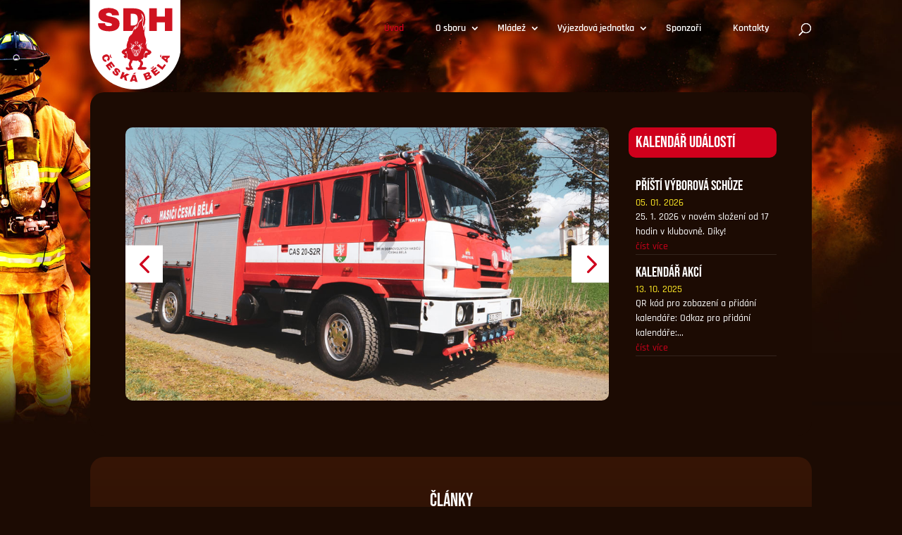

--- FILE ---
content_type: text/css
request_url: https://sdh.ceskabela.com/wp-content/themes/Divi-child/style.css?ver=4.14.7
body_size: 959
content:
/*
Theme Name: Divi Child
Theme URI: http://www.wplama.cz/divi-child-sablona/
Description: Divi child šablona od WPlama. Obsahuje vylepšení překladu a další rozšíření výchozích funkcí.
Author: <a href="http://www.wplama.cz/">WPlama.cz</a>
Author URI: http://www.wplama.cz/divi-child-sablona/
Template: Divi
Version: 1.18
License: GNU General Public License v2 or later
License URI: http://www.gnu.org/licenses/gpl-2.0.html 
*/


/*------------------------------------*\
    MAIN
\*------------------------------------*/
#logo{
	transform: translateY(30px) scale(3);
	margin-left:38px;
	position:relative;
	top:-5px;
}


#top-menu li {/*Mezery mezi polozkami hlavniho menu*/
    /*padding-right: 10px;
    padding-left: 10px;*/
}
#top-menu  ul.sub-menu {
	border-top:none!important;
	margin-top:-5px;
	padding:5px 0;
	background:#fff!important;
	border-radius:10px!important;
}
#top-menu ul.sub-menu > li > a:hover {
	opacity:1!important;
}
#top-menu > li > a {
	padding: 0 20px 10px 0; /* Spodni odsazeni kvuli spravne funkci podmenu, aby neblikalo*/ 
}
#top-menu > li > ul.sub-menu:before {
	content:"";
	position:absolute;
	background:transparent!important;
	width: 0; 
  	height: 0; 
  	top:-10px;
  	left:20px;
  	border-left: 10px solid transparent;
  	border-right: 10px solid transparent;
	border-bottom: 10px solid #fff;
}
.et_mobile_nav_menu {margin-bottom:10px!important;}


.et_mobile_menu .first-level > a {
/*background-color: transparent;*/
position: relative;
}
.et_mobile_menu .first-level > a:after {
font-family: 'ETmodules';
content: '\4c';
font-weight: normal;
position: absolute;
font-size: 16px;
top: 13px;
right: 10px;
}
.et_mobile_menu .first-level > .icon-switch:after{
content: '\4d';
}
.second-level {
display: none;
}
.reveal-items {
display: block;
}
.et_mobile_menu {
margin-top: 20px;
/*width: 230%;
margin-left: -65%;*/
}

/*rotate the Divi Menu icon on click*/
.mobile_nav.opened .mobile_menu_bar:before {
    content: '\4d';
}
.mobile_menu_bar:before {
	transition: all .4s ease;
	transform: rotate(0deg);
	display: block;
}

.wp-pagenavi .pages,
.wp-pagenavi .current,
.wp-pagenavi .page,
.wp-pagenavi .previouspostslink,
.wp-pagenavi .nextpostslink{
	padding:10px 15px 10px 15px;
	border:none;
	font-weight:bold;
	background:white;
	color:#1C0B03;
	border-radius:3px;
	display:inline-block;
}


.wp-pagenavi .pages {

}
.wp-pagenavi .current{
		color:#1C0B03!important;
}
.wp-pagenavi .page {
	background:#CF001C;
	color:#fff;
}
.wp-pagenavi .previouspostslink{
	background:#CF001C;
	color:#fff;
}
.wp-pagenavi .nextpostslink{
	background:#CF001C;
	color:#fff;
}
.wp-pagenavi a.page:hover,
.wp-pagenavi a.previouspostslink:hover,
.wp-pagenavi a.nextpostslink:hover{
	color:#1C0B03!important;
	background:#AD0017!important;
}
.blog-v-headeru .et_pb_post{
	margin-bottom:15px!important;
	border-bottom:1px solid rgba(255,255,255,.1);
}
#mobile_menu{
	background: #1C0B03!important;
}
table tr td{padding:10px;}
/*rotate the Divi Menu icon on click*/

/*------------------------------------*\
    STRUCTURE
\*------------------------------------*/



/*------------------------------------*\
    PAGES
\*------------------------------------*/



/*------------------------------------*\
    IMAGES
\*------------------------------------*/



/*------------------------------------*\
	TYPOGRAPHY
\*------------------------------------*/



--- FILE ---
content_type: image/svg+xml
request_url: https://sdh.ceskabela.com/wp-content/uploads/2022/03/sdhceskabela_vertikalni.svg
body_size: 12800
content:
<svg id="Vrstva_1" data-name="Vrstva 1" xmlns="http://www.w3.org/2000/svg" viewBox="0 0 595.28 600.89"><defs><style>.cls-1{fill:#fff;}.cls-2{fill:#cf1320;}</style></defs><path class="cls-1" d="M595.28,297.64C595.28,462,462,595.28,297.64,595.28S0,462,0,297.64V0H595.28Z"/><path class="cls-2" d="M171.8,65.13q18.54,11.67,19,34.58v2.62H145.62v-.88a14.15,14.15,0,0,0-4.8-10.9q-4.8-4.36-14.62-4.37-9.6,0-14.73,2.84t-5.13,7q0,5.9,7,8.73t22.47,5.89a242.06,242.06,0,0,1,29.78,7.74,50.84,50.84,0,0,1,20.4,13.2q8.73,9.16,9,24.88,0,26.61-18,39.49T128.82,208.8q-35.13,0-54.66-11.78T54.64,155.34h45.6q0,11.35,5.89,15.17t18.32,3.82a49.56,49.56,0,0,0,15.17-2q6-2,6-8.07,0-5.44-6.66-8.18t-21.71-5.78a248.39,248.39,0,0,1-30.32-8.19,51,51,0,0,1-21-14.07Q57,118.26,57,101.45,57,76.8,76.13,65.13t48.32-11.68Q153.25,53.45,171.8,65.13Z"/><path class="cls-2" d="M489.9,206.18V149.24h-53v56.94H388.66V56.07h48.22v54.77h53V56.07h48.22V206.18Z"/><path class="cls-2" d="M130,396q-2.76,7.4-11.74,10.68l-4.88-13.33a9.15,9.15,0,0,0,5.27-4.18,7.71,7.71,0,0,0,.15-6.47q-1.56-4.23-4.93-5.25c-2.26-.68-5-.44-8.12.72l-4,1.48q-4.68,1.71-6.63,4.68t-.46,7.08q1.48,4,4.33,5.36a8.49,8.49,0,0,0,6.64-.06l4.71,12.88q-8.89,3.26-15.64-.47T84.3,395.38q-4.06-11.13-.48-18.92T98.53,364.6q11.11-4.08,18.89-.44t11.85,14.75Q132.81,388.57,130,396Zm0-22.84L136,361l3,8.09-3.15,6.45,6.57,2.89,3,8.21L133,381.21Z"/><path class="cls-2" d="M141.44,408.69l23.83,32.14-8.91,6.61-15-20.2-5.13,3.8,12.81,17.29-8.53,6.33-12.82-17.29-5.67,4.2,15.26,20.59-8.92,6.61-24.11-32.53Z"/><path class="cls-2" d="M198.18,471.41a12.08,12.08,0,0,1-1.89,12l-.49.64-11-8.51.16-.22a4.33,4.33,0,0,0,.89-3.56,6.53,6.53,0,0,0-2.74-3.82,9.5,9.5,0,0,0-4.13-2.08,2.52,2.52,0,0,0-2.57.73,2.89,2.89,0,0,0,.06,3.45,42.3,42.3,0,0,0,4.37,5.67,75,75,0,0,1,5.81,7.5,15.67,15.67,0,0,1,2.49,7.07,10.92,10.92,0,0,1-2.51,7.75q-5,6.49-11.83,6.24t-14.17-5.93q-8.56-6.62-11.11-13.17t3.09-13.85l11.13,8.6c-1.43,1.84-1.9,3.45-1.42,4.81s1.72,2.82,3.75,4.38a15.07,15.07,0,0,0,4.07,2.38,2.41,2.41,0,0,0,3-.84c.69-.88.66-2-.08-3.25a40.6,40.6,0,0,0-4.21-5.5A76.44,76.44,0,0,1,163,474.2a15.73,15.73,0,0,1-2.46-7.38,11.69,11.69,0,0,1,2.84-8.18q4.64-6,11.5-5.26t14,6.26Q195.85,465.06,198.18,471.41Z"/><path class="cls-2" d="M242.89,489.38l17.24,6.52-22.28,11.92,6.21,31.48-16.42-6.22-3-19.25-9.88,3.3-3.67,9.69-13.9-5.26,16.38-43.28,13.9,5.27-7,18.49Z"/><path class="cls-2" d="M295,538l-16.18-.9-2.31,6.4-15.18-.85,19.44-45.26,17.25,1,14.28,47.14-15.71-.88Zm-2.51-10.51-3.92-16.73h-.26L282.49,527Zm-9.34-34.27,6.68-8.59,13,.72.12.28-11.23,8.06Z"/><path class="cls-2" d="M383.67,480.24a11.54,11.54,0,0,1,5.83,2,10.46,10.46,0,0,1,3.78,4.78q3.21,7.92-3.12,12.88l.1.25q8.92-1.44,12.51,7.41a11.71,11.71,0,0,1,.75,6.63,12,12,0,0,1-2.89,5.85,14.89,14.89,0,0,1-5.71,4L366,535.77l-17.37-42.89,28.55-11.57A14.4,14.4,0,0,1,383.67,480.24ZM369.17,504l9.47-3.83a3.26,3.26,0,0,0,1.89-1.89,3.7,3.7,0,0,0-.07-2.77l-.26-.62a3.45,3.45,0,0,0-1.88-2,3.26,3.26,0,0,0-2.63-.06l-9.48,3.84Zm6.56,16.21L386.2,516a3.21,3.21,0,0,0,1.89-1.89,3.62,3.62,0,0,0-.07-2.76l-.25-.63a3.68,3.68,0,0,0-1.88-2,3.23,3.23,0,0,0-2.67-.05l-10.47,4.25Z"/><path class="cls-2" d="M409,457.56l-13.38-1.82,6.74-5.35,7.12.95.67-7.15,6.85-5.43-1.26,13.45Zm-10.88,13.11,31.33-24.89,6.9,8.69-19.69,15.65,4,5,16.86-13.38,6.6,8.32-16.85,13.38,4.39,5.53L451.7,473l6.9,8.69-31.7,25.19Z"/><path class="cls-2" d="M436.71,437.62l8.8-12L473.27,446l14.05-19.13,9.54,7L474,465Z"/><path class="cls-2" d="M464.71,383.77l-6.23-8.92L463,362.68l.3,0,4.38,13.11ZM511,385.7l-5.65,15.19,5.44,4.1-5.3,14.25L468,387.29l6-16.21,49.26.31-5.48,14.75ZM500.2,385l-17.13-1.21L483,384l13.73,10.35Z"/><path class="cls-2" d="M400.72,343.52c-1-1.9-1.72-3.89-2.53-5.73l-1,1.42-4.68-3.66c-.57.21-1.31.75-1.64.57-3.22-1.8-5.76-4.15-5.66-8.37a6.81,6.81,0,0,0-.79,1.76c-.53,1.71-1.7,2.14-3.17,1.31-1.68-1-3.24-2.14-4.64-3.08.46-2.35.88-4.44,1.33-6.72l-5.82,4.33-.84-.44c1.56-5.68-.21-10.87-1.72-16.13a10.08,10.08,0,0,1-.19-4.57c.69-3.41,1.73-6.75,2.54-10.14.65-2.67,1.17-5.37,1.71-7.86-1.51,2.56-2.67,5.35-4.55,7.52a21.61,21.61,0,0,0-4.8,8.33,17.62,17.62,0,0,1-.79,1.92,26.93,26.93,0,0,1,.38-7.21c1.07-6.75,2.46-13.47,3.24-20.25,1.17-10.16-2.09-19.61-5.32-29-4.57-13.36-7.1-26.92-4.44-41.1,1.26-6.71,2.32-13.47,3-20.26a25.5,25.5,0,0,0-2.09-13.51c1.26,10.58-3,27.09-8,29.93A40.82,40.82,0,0,0,346.87,178c-5.13-11.16-4.77-22.27-1.54-33.76a128.44,128.44,0,0,0,3.61-17.82,28.41,28.41,0,0,0-3.65-18c2.9,15.62-3.56,27-16.05,36.49.13-1.28.2-2,.3-2.9a38.15,38.15,0,0,1-3.46,4.47c-4.32,4.15-6.55,9.31-7.76,15-.8,3.76-1.24,7.65-2.51,11.24-2.75,7.71-8.11,13.61-14.37,18.68-3.41,2.76-6.75,5.5-8.83,9.48,0,.08-.3.05-.62.09-1-5.95,2-11,3.72-16.35-1.24,1.27-2.2,2.67-3.27,4a40.94,40.94,0,0,0-7.88,16.78,77.52,77.52,0,0,1-4.79,14c-2.2,4.78-5.17,9.21-7.83,13.78a21,21,0,0,1-1.66,2.07c.49-3.29.89-5.92,1.28-8.54l-.59-.19c-1.91,6.88-6.44,11.91-11.42,16.64a11,11,0,0,0-2,2.66,46.81,46.81,0,0,0-5.44,18.54c-.44,4.49-1.63,8.9-2.49,13.35l-.87-.12-1.15-5.9c.08,6.11-1.53,11.79-3.5,17.35-2.23,6.3-3.56,12.67-2.68,19.38.25,1.95.4,3.91.59,5.87a7.57,7.57,0,0,1-3.38,7.36c-.37-.51-.71-.95-1.08-1.45-1,8.07-8,7.84-13.4,10.08l-.42-2.55-10.77,12c-.37-1-.6-1.7-.91-2.59a35.61,35.61,0,0,1-1.66,4c-2.13,3.69-2.93,7.62-.3,11.11,2.29,3.05,5,6.26,8.33,7.9,3,1.49,6.13,2.29,8,5.38a3,3,0,0,0,1,.81c3.38,2.27,3.39,2.69,0,4.76a8.07,8.07,0,0,1-1.2.49l-.61-2-1.8,2.92-1.85-.75c.14,2.19.26,4.05.39,5.91.37,5.15,4.94,9.76,9.74,9.83,5.21.08,11.7-4.69,11.72-9.38A126.93,126.93,0,0,0,242.45,361c-.35-2.69-1.54-5.28-2.19-7.42-4.22,1-4.34-2.37-5.79-3.83l-.5,1.09L229.42,348c.75-1,1.3-2.35,2.29-2.84,2.95-1.48,6.07-2.61,9.24-3.92a7.66,7.66,0,0,1,.26,1.78c-.24,2.09-.93,4.19-.76,6.24a23.52,23.52,0,0,0,1.84,6.23c.55,1.4,1.73,2.59,2.16,4a40,40,0,0,1,1.13,19.78c-.58,2.84-1.36,5.2,1.54,7,.14.09.3.28.29.41-.27,3.6,2.67,4.36,5,5.69,2.82,1.6,5.67,3.15,8.42,4.87,1.61,1,2.32,4.29,1.6,5.8a13.89,13.89,0,0,0-.93,2.84c-.52,2.2-.23,5.22-1.59,6.47-5.57,5.14-4.32,12.26-5.79,18.47-.62,2.66,1.44,6,2.35,9s1.92,5.8,2.71,8.75c.16.59-.46,2-.84,2a38.49,38.49,0,0,1-6,.19c-1.67-.06-3.33-.34-5.18-.54.06-.58.14-1.28.24-2.22l-5.52,1.38c1-1.89,1.71-3.31,2.51-4.84-2.92.61-3.54,4.71-7.09,3.82-2.69,4.17-2.7,5-.26,9.22.77,1.33,1.32,2.79,2.16,4.07.69,1,1.47,2.35,2.51,2.76,6.81,2.69,13.57,4.93,21,1.55,3-1.39,6.75-1.38,10.16-1.95,2.75-.46,5.64-.48,8.26-1.34,2.84-.93,3.25-4.3,1-6.35-4.27-3.87-7.58-8.13-6.83-14.37a4,4,0,0,0-.26-1.14c-.52.43-.91.77-1.15,1-6.45-6.22-3.36-13.51-2.24-20.38.35-2.1,2.87-3.87,4.44-5.76,1.15-1.37,2.37-2.69,3.55-4l-.45-.45-3.09,1.3-.68-.63c2.25-3.13,4.06-6.81,6.95-9.15,1.38-1.12,4.82.29,7.32.58.5.06,1,.29,1.49.38,7.06,1.12,14.08,3.1,21.16-.17,2.09-1,6.73,1.58,6.78,3.81.07,2.57,1.77,3.14,3.31,4.12s3,1.72,4.39,2.65a10.65,10.65,0,0,1,4.92,8.82c0,.19-.2.4-.37.72l-2.05-1.43c1.39,4.28.24,7.73-1.76,11.09-.81,1.35-1.78,3-1.67,4.43.3,4-2.12,6.11-4.71,8.26a31.47,31.47,0,0,0-4.09,3.39,34.85,34.85,0,0,0-3.1,5c-3.05,5.15-2.06,7.5,3.76,9a5.79,5.79,0,0,0,1,.23c7.64.68,15.25,1.95,23,.86a30.42,30.42,0,0,1,9.17-.27c7.59,1.33,13.48-1.79,18.47-5.73.6-3.24,1.08-5.86,1.46-7.92L364.7,448c.25-.77.45-1.36.56-1.7H339.21c.94-3.41,1.84-7,3-10.57a7.61,7.61,0,0,1,1.95-3c2.2-2.18,4.17-4.22,3.68-7.81-.6-4.38-.64-8.83-1.05-13.24a8.29,8.29,0,0,0-1.24-2.5l-1.11,1.55c-3.15-4.06-6.27-8-9.33-12.06-.89-1.18-.52-2.07.94-2.46,2-.52,4-.95,5.94-1.61a15.54,15.54,0,0,0,7.37-4.89l-3.2.35a25.21,25.21,0,0,1,3.83-4,6.79,6.79,0,0,0,2.34-6.08,45.44,45.44,0,0,1,.45-11.47c.85-5.08,1.95-10.06,5.68-14.25,1.69-1.91,1.85-5.22,2.59-7.92.95-3.47,3.52-8.07,7.75-6.66,4.07,1.37,8.07,3.14,10.95,6.62a1.85,1.85,0,0,1,.5.87,2.27,2.27,0,0,1-.2,1.41c-1.24,1.7-7,1.54-7.79.29l-6.82,4.83c-.09-1.84-.15-3.33-.2-4.39-1,1.6-1.77,3.91-3.34,4.95a11.88,11.88,0,0,0-4.94,7.18c-1,3.53-1.86,7.11-2.67,10.69-1.08,4.75-.75,8.75,4.24,11.61,4,2.26,11.47,1.45,13.94-2.39a3.49,3.49,0,0,0,.24-1.29c-1.82-.1-.74-1.2-.38-1.58.91-1,2-1.73,3-2.64s2.15-2.1,3.22-3.16c-3.54,1-5,.72-7.19-1.38,2.66-1.47,5.33-3.05,8.1-4.43a37.76,37.76,0,0,1,5.36-2.06c2.17-.69,4.44-1.1,6.56-1.91.65-.25.95-1.4,1.41-2.13l-.53-.49c1.7-1,3.47-1.85,5.07-3A10.66,10.66,0,0,0,400.72,343.52Zm-81.45-63.24a39.45,39.45,0,0,1-2.77,3c-2.24,2-4.09,4.14-4.3,7.3a2.16,2.16,0,0,1-.51,1.42,32,32,0,0,1-2.95,2,9.4,9.4,0,0,1-1-2.93C307.87,286.4,313.68,280.6,319.27,280.28ZM314.71,274a24.37,24.37,0,0,0-1.69,2.08c-1.11,1.74-2.17,3.52-3.23,5.29-.31.51-.43,1.2-.85,1.54a8,8,0,0,1-1.95.84,6.57,6.57,0,0,1-.61-1.83C306.34,278.34,310.5,274.21,314.71,274Zm-8.57,19.19c.5,1.8.86,3.65,1.51,5.39,1.41,3.76,2.43,3.89,6,2.28s7.23-2.58,10.86-3.85,7.62-2.21,11-4.05,6.08-4.54,9.11-6.88a10.75,10.75,0,0,1-.59,1.18,8.56,8.56,0,0,1-.89,1.25,20.77,20.77,0,0,0-4.91,11.64,24.28,24.28,0,0,1-5,12.27,59.85,59.85,0,0,1-7.77,2c-4.41.56-7.75-1.56-10.25-5.07-.94-1.32-1.67-2.8-2.63-4.1a3.41,3.41,0,0,0-1.89-1.47c-3.38-.31-4.37-2.65-4.81-5.42A14.54,14.54,0,0,1,306.14,293.23Zm27.19,19.26,5.11-4.08c.59,6.32-5.53,12.3-11,11.31-2.4-.43-3.37-1.31-4.08-3.87C326.7,314.77,331.08,316.5,333.33,312.49Zm-30.52-30.55a2.14,2.14,0,0,1-.89,1.62,1.87,1.87,0,0,1-1.7-.64c-1.75-3-3.35-6-4.93-8.95C298.56,274,303,278.48,302.81,281.94Zm-1.43,10.26c-.08.59-.48,1.43-.93,1.59a2.05,2.05,0,0,1-1.81-.52,5.91,5.91,0,0,1-1.64-2.8c-.4-3.33-2.34-5.56-4.74-7.6a22.81,22.81,0,0,1-2.22-2.64C296,280.31,302.07,287.17,301.38,292.2ZM264.94,286C270,293,277.75,295,285.35,297.34c4,1.24,7.83,2.86,11.66,4.48,1.65.7,2.79.22,3.43-1.12,1-2.13,1.73-4.4,2.45-6.29,1.43,4.08-.34,7.83-4.71,9.45a4.29,4.29,0,0,0-1.68,1.44c-.86,1.17-1.55,2.46-2.39,3.64a12.86,12.86,0,0,1-15.36,5c-3.74-1.31-5.41-4.57-6.65-8a31.21,31.21,0,0,1-1.38-6.23,20.07,20.07,0,0,0-4.62-10.92c-.73-.81-1.3-1.76-2.31-3.15C264.64,285.91,264.86,285.91,264.94,286Zm21,29.92c-1.12,3.29-3.83,4.51-7.71,3.65s-7.42-6.62-7-10.37c1.91,1.62,3.87,4,6.39,5.21S283.1,315.49,285.9,315.94Zm13.21,58.69c-6.05-.87-13.13-6.83-12.32-10.85.74.67,1.29,1.25,1.93,1.72,2.66,2,5.13,4.37,8.08,5.71,6.7,3,12.45.25,17.73-3.92,1.65-1.31,3.23-2.7,5.08-4.25C319,369.55,307.5,375.83,299.11,374.63Zm39.22-57c-2.64,7.36-4.92,14-7.43,20.62-3.15,8.25-6.73,16.34-12.42,23.19a37.39,37.39,0,0,1-8.31,7.47c-5.42,3.48-11,3.06-16.31-.73-4.9-3.53-8.24-8.39-11.33-13.45-6.24-10.24-10.16-21.43-13.34-32.92a7.55,7.55,0,0,1,0-1.86c-4.46.24-7.84,2.61-10.87,5.74l-.68-.86c1.08-1.14,2.07-2.37,3.24-3.4,3.84-3.4,8-4.62,13-2.26s9.61,1.75,14.19-1.06c-3.08,4.54-7.74,5.33-12.78,5.27-.11.24-.22.49-.32.74,2.65,1.72,5.1,4.15,8,5,12.29,3.73,24.79,5.07,37.36,1.17a25.91,25.91,0,0,0,11.32-7c-3.78-.9-8.28.47-10-4.9a6.58,6.58,0,0,1,1.3.37c5.11,3.23,7.62,3.13,12.57-.53,3.17-2.34,7.66-2.54,10.4.06,1.58,1.5,2.48,3.73,3.57,5.44ZM274.8,327.91a5.23,5.23,0,0,0,.08,1.27c2.16,6,4.09,12.15,6.6,18,3,6.94,6.63,13.52,12.81,18.27,4.77,3.68,10.29,3.93,15.23.55a26.67,26.67,0,0,0,4.3-3.63c6.36-6.7,10.18-14.92,13.59-23.34,1.48-3.63,2.68-7.38,4.21-11.67C315.56,338.11,290.08,338.25,274.8,327.91Zm8.29,12.91c-.13-2.08-.26-4.16-.39-6.26,2.88,0,3.11.28,2.4,2.6-.4,1.28-.87,2.53-1.31,3.8Zm3.58,2.41c.32,3.31.57,6,.84,8.77C284.05,350.05,283.79,348,286.67,343.23Zm4.27,6.35c-.7-4.43-1.39-8.85-2.16-13.68l5.48.68-2.59,13.1Zm2.28,7.28c.92-3.36,1.9-6.71,2.87-10.06,0-.11.27-.17.66-.39,1.28,6.39,2.54,12.68,3.82,19C295.23,365.57,291.93,361.58,293.22,356.86Zm31.79-24c-.44,1.65-.84,3.11-1.38,5.09C321.33,334.38,321.47,333.93,325,332.86Zm-4.46,8.61c2.78,3.87,2.51,6.15-1.87,10.31C319.29,348.41,319.9,345,320.55,341.47ZM318.26,335l-2,14.08-.73.07c-1-4.13-2-8.25-3.1-12.68Zm-7.52,11.34c1.26,3.78,2.53,7.55,3.77,11.33a1.4,1.4,0,0,1-.07,1c-2.08,3.26-4.41,6.24-9.08,7.54L310,346.37Zm-7.18,9.75-.69,0c-1.31-6.21-2.62-12.42-4-18.93h9C306.42,343.66,305,349.88,303.56,356.11Zm11-52.08a1.84,1.84,0,0,1,.73-1.57c1.71-.87,3.51-1.56,5.57-2.45-2.55,5.53-1.78,9.09,2,10.81a6.36,6.36,0,0,0,8.28-3c1.75-3.7,0-7.12-5.17-9.42,1.87-.62,3.52-1.14,5.14-1.71s3.36-1.25,5-1.87c3.37,7.69-3.35,18.4-11.28,18.31C319.89,313.06,315.33,307.37,314.52,304Zm10.79,4c-.92-1.41-2-2.33-1.86-3.06s1.35-1.38,2.09-2.06c.66.75,1.81,1.48,1.85,2.27S326.32,306.77,325.31,308.07Zm-51.16-1.63c-1.85-3.62-1.76-7.53-1.74-11.74L283,298.39c-5.23,2.66-6.8,5.95-4.73,9.81a6.28,6.28,0,0,0,8.44,2.43c3.75-2.08,4.35-5.9,1.37-10.73,1.79.74,3.23,1.41,4.72,1.94,2,.7,2.42,1.83,1.34,3.67-2.17,3.72-4.63,7.19-9.37,7.52C279.79,313.38,276.36,310.74,274.15,306.44Zm9.6-3.51c.72.71,1.94,1.36,2,2.14s-1,1.62-2,3c-1-1.38-2.06-2.24-2-3S283.06,303.66,283.75,302.93Z"/><path class="cls-2" d="M280.59,204.39c1.83-7.55,4.59-13.4,8.69-18.41.32-.39.63-.8.94-1.2a23.6,23.6,0,0,1,2.57-3,161.45,161.45,0,0,1,14.33-11.56l-7.51,15.64c-.27.84-.56,1.66-.86,2.46l.12-.09c6.78-5.48,10.94-10.84,13.09-16.87a47.09,47.09,0,0,0,1.69-7.19c.21-1.18.43-2.36.67-3.52,1.54-7.24,4.46-12.84,8.93-17.13a16.51,16.51,0,0,0,1.8-2.3c.39-.55.79-1.12,1.23-1.7L335,127.94l-.67,6.68c6.51-7.48,8.71-15.77,6.91-25.51l-5.44-20.85a98.41,98.41,0,0,1,7.25,9,77.11,77.11,0,0,1,5.76,9.08A32.43,32.43,0,0,1,353,126.92a134.6,134.6,0,0,1-3.72,18.37c-3.35,11.89-2.93,21.72,1.31,31,.2.44.38.88.57,1.32q11.53-17.73,11.55-46.43,0-75.06-78.76-75.06h-65V206.18h61.19C280.27,205.58,280.44,205,280.59,204.39ZM267.14,92.07h15.93q30.32,0,30.32,32.51v13.09q0,32.52-30.32,32.51H267.14Z"/></svg>

--- FILE ---
content_type: image/svg+xml
request_url: https://sdh.ceskabela.com/wp-content/uploads/2022/03/sdhceskabela_vertikalni.svg
body_size: 12835
content:
<svg id="Vrstva_1" data-name="Vrstva 1" xmlns="http://www.w3.org/2000/svg" viewBox="0 0 595.28 600.89"><defs><style>.cls-1{fill:#fff;}.cls-2{fill:#cf1320;}</style></defs><path class="cls-1" d="M595.28,297.64C595.28,462,462,595.28,297.64,595.28S0,462,0,297.64V0H595.28Z"/><path class="cls-2" d="M171.8,65.13q18.54,11.67,19,34.58v2.62H145.62v-.88a14.15,14.15,0,0,0-4.8-10.9q-4.8-4.36-14.62-4.37-9.6,0-14.73,2.84t-5.13,7q0,5.9,7,8.73t22.47,5.89a242.06,242.06,0,0,1,29.78,7.74,50.84,50.84,0,0,1,20.4,13.2q8.73,9.16,9,24.88,0,26.61-18,39.49T128.82,208.8q-35.13,0-54.66-11.78T54.64,155.34h45.6q0,11.35,5.89,15.17t18.32,3.82a49.56,49.56,0,0,0,15.17-2q6-2,6-8.07,0-5.44-6.66-8.18t-21.71-5.78a248.39,248.39,0,0,1-30.32-8.19,51,51,0,0,1-21-14.07Q57,118.26,57,101.45,57,76.8,76.13,65.13t48.32-11.68Q153.25,53.45,171.8,65.13Z"/><path class="cls-2" d="M489.9,206.18V149.24h-53v56.94H388.66V56.07h48.22v54.77h53V56.07h48.22V206.18Z"/><path class="cls-2" d="M130,396q-2.76,7.4-11.74,10.68l-4.88-13.33a9.15,9.15,0,0,0,5.27-4.18,7.71,7.71,0,0,0,.15-6.47q-1.56-4.23-4.93-5.25c-2.26-.68-5-.44-8.12.72l-4,1.48q-4.68,1.71-6.63,4.68t-.46,7.08q1.48,4,4.33,5.36a8.49,8.49,0,0,0,6.64-.06l4.71,12.88q-8.89,3.26-15.64-.47T84.3,395.38q-4.06-11.13-.48-18.92T98.53,364.6q11.11-4.08,18.89-.44t11.85,14.75Q132.81,388.57,130,396Zm0-22.84L136,361l3,8.09-3.15,6.45,6.57,2.89,3,8.21L133,381.21Z"/><path class="cls-2" d="M141.44,408.69l23.83,32.14-8.91,6.61-15-20.2-5.13,3.8,12.81,17.29-8.53,6.33-12.82-17.29-5.67,4.2,15.26,20.59-8.92,6.61-24.11-32.53Z"/><path class="cls-2" d="M198.18,471.41a12.08,12.08,0,0,1-1.89,12l-.49.64-11-8.51.16-.22a4.33,4.33,0,0,0,.89-3.56,6.53,6.53,0,0,0-2.74-3.82,9.5,9.5,0,0,0-4.13-2.08,2.52,2.52,0,0,0-2.57.73,2.89,2.89,0,0,0,.06,3.45,42.3,42.3,0,0,0,4.37,5.67,75,75,0,0,1,5.81,7.5,15.67,15.67,0,0,1,2.49,7.07,10.92,10.92,0,0,1-2.51,7.75q-5,6.49-11.83,6.24t-14.17-5.93q-8.56-6.62-11.11-13.17t3.09-13.85l11.13,8.6c-1.43,1.84-1.9,3.45-1.42,4.81s1.72,2.82,3.75,4.38a15.07,15.07,0,0,0,4.07,2.38,2.41,2.41,0,0,0,3-.84c.69-.88.66-2-.08-3.25a40.6,40.6,0,0,0-4.21-5.5A76.44,76.44,0,0,1,163,474.2a15.73,15.73,0,0,1-2.46-7.38,11.69,11.69,0,0,1,2.84-8.18q4.64-6,11.5-5.26t14,6.26Q195.85,465.06,198.18,471.41Z"/><path class="cls-2" d="M242.89,489.38l17.24,6.52-22.28,11.92,6.21,31.48-16.42-6.22-3-19.25-9.88,3.3-3.67,9.69-13.9-5.26,16.38-43.28,13.9,5.27-7,18.49Z"/><path class="cls-2" d="M295,538l-16.18-.9-2.31,6.4-15.18-.85,19.44-45.26,17.25,1,14.28,47.14-15.71-.88Zm-2.51-10.51-3.92-16.73h-.26L282.49,527Zm-9.34-34.27,6.68-8.59,13,.72.12.28-11.23,8.06Z"/><path class="cls-2" d="M383.67,480.24a11.54,11.54,0,0,1,5.83,2,10.46,10.46,0,0,1,3.78,4.78q3.21,7.92-3.12,12.88l.1.25q8.92-1.44,12.51,7.41a11.71,11.71,0,0,1,.75,6.63,12,12,0,0,1-2.89,5.85,14.89,14.89,0,0,1-5.71,4L366,535.77l-17.37-42.89,28.55-11.57A14.4,14.4,0,0,1,383.67,480.24ZM369.17,504l9.47-3.83a3.26,3.26,0,0,0,1.89-1.89,3.7,3.7,0,0,0-.07-2.77l-.26-.62a3.45,3.45,0,0,0-1.88-2,3.26,3.26,0,0,0-2.63-.06l-9.48,3.84Zm6.56,16.21L386.2,516a3.21,3.21,0,0,0,1.89-1.89,3.62,3.62,0,0,0-.07-2.76l-.25-.63a3.68,3.68,0,0,0-1.88-2,3.23,3.23,0,0,0-2.67-.05l-10.47,4.25Z"/><path class="cls-2" d="M409,457.56l-13.38-1.82,6.74-5.35,7.12.95.67-7.15,6.85-5.43-1.26,13.45Zm-10.88,13.11,31.33-24.89,6.9,8.69-19.69,15.65,4,5,16.86-13.38,6.6,8.32-16.85,13.38,4.39,5.53L451.7,473l6.9,8.69-31.7,25.19Z"/><path class="cls-2" d="M436.71,437.62l8.8-12L473.27,446l14.05-19.13,9.54,7L474,465Z"/><path class="cls-2" d="M464.71,383.77l-6.23-8.92L463,362.68l.3,0,4.38,13.11ZM511,385.7l-5.65,15.19,5.44,4.1-5.3,14.25L468,387.29l6-16.21,49.26.31-5.48,14.75ZM500.2,385l-17.13-1.21L483,384l13.73,10.35Z"/><path class="cls-2" d="M400.72,343.52c-1-1.9-1.72-3.89-2.53-5.73l-1,1.42-4.68-3.66c-.57.21-1.31.75-1.64.57-3.22-1.8-5.76-4.15-5.66-8.37a6.81,6.81,0,0,0-.79,1.76c-.53,1.71-1.7,2.14-3.17,1.31-1.68-1-3.24-2.14-4.64-3.08.46-2.35.88-4.44,1.33-6.72l-5.82,4.33-.84-.44c1.56-5.68-.21-10.87-1.72-16.13a10.08,10.08,0,0,1-.19-4.57c.69-3.41,1.73-6.75,2.54-10.14.65-2.67,1.17-5.37,1.71-7.86-1.51,2.56-2.67,5.35-4.55,7.52a21.61,21.61,0,0,0-4.8,8.33,17.62,17.62,0,0,1-.79,1.92,26.93,26.93,0,0,1,.38-7.21c1.07-6.75,2.46-13.47,3.24-20.25,1.17-10.16-2.09-19.61-5.32-29-4.57-13.36-7.1-26.92-4.44-41.1,1.26-6.71,2.32-13.47,3-20.26a25.5,25.5,0,0,0-2.09-13.51c1.26,10.58-3,27.09-8,29.93A40.82,40.82,0,0,0,346.87,178c-5.13-11.16-4.77-22.27-1.54-33.76a128.44,128.44,0,0,0,3.61-17.82,28.41,28.41,0,0,0-3.65-18c2.9,15.62-3.56,27-16.05,36.49.13-1.28.2-2,.3-2.9a38.15,38.15,0,0,1-3.46,4.47c-4.32,4.15-6.55,9.31-7.76,15-.8,3.76-1.24,7.65-2.51,11.24-2.75,7.71-8.11,13.61-14.37,18.68-3.41,2.76-6.75,5.5-8.83,9.48,0,.08-.3.05-.62.09-1-5.95,2-11,3.72-16.35-1.24,1.27-2.2,2.67-3.27,4a40.94,40.94,0,0,0-7.88,16.78,77.52,77.52,0,0,1-4.79,14c-2.2,4.78-5.17,9.21-7.83,13.78a21,21,0,0,1-1.66,2.07c.49-3.29.89-5.92,1.28-8.54l-.59-.19c-1.91,6.88-6.44,11.91-11.42,16.64a11,11,0,0,0-2,2.66,46.81,46.81,0,0,0-5.44,18.54c-.44,4.49-1.63,8.9-2.49,13.35l-.87-.12-1.15-5.9c.08,6.11-1.53,11.79-3.5,17.35-2.23,6.3-3.56,12.67-2.68,19.38.25,1.95.4,3.91.59,5.87a7.57,7.57,0,0,1-3.38,7.36c-.37-.51-.71-.95-1.08-1.45-1,8.07-8,7.84-13.4,10.08l-.42-2.55-10.77,12c-.37-1-.6-1.7-.91-2.59a35.61,35.61,0,0,1-1.66,4c-2.13,3.69-2.93,7.62-.3,11.11,2.29,3.05,5,6.26,8.33,7.9,3,1.49,6.13,2.29,8,5.38a3,3,0,0,0,1,.81c3.38,2.27,3.39,2.69,0,4.76a8.07,8.07,0,0,1-1.2.49l-.61-2-1.8,2.92-1.85-.75c.14,2.19.26,4.05.39,5.91.37,5.15,4.94,9.76,9.74,9.83,5.21.08,11.7-4.69,11.72-9.38A126.93,126.93,0,0,0,242.45,361c-.35-2.69-1.54-5.28-2.19-7.42-4.22,1-4.34-2.37-5.79-3.83l-.5,1.09L229.42,348c.75-1,1.3-2.35,2.29-2.84,2.95-1.48,6.07-2.61,9.24-3.92a7.66,7.66,0,0,1,.26,1.78c-.24,2.09-.93,4.19-.76,6.24a23.52,23.52,0,0,0,1.84,6.23c.55,1.4,1.73,2.59,2.16,4a40,40,0,0,1,1.13,19.78c-.58,2.84-1.36,5.2,1.54,7,.14.09.3.28.29.41-.27,3.6,2.67,4.36,5,5.69,2.82,1.6,5.67,3.15,8.42,4.87,1.61,1,2.32,4.29,1.6,5.8a13.89,13.89,0,0,0-.93,2.84c-.52,2.2-.23,5.22-1.59,6.47-5.57,5.14-4.32,12.26-5.79,18.47-.62,2.66,1.44,6,2.35,9s1.92,5.8,2.71,8.75c.16.59-.46,2-.84,2a38.49,38.49,0,0,1-6,.19c-1.67-.06-3.33-.34-5.18-.54.06-.58.14-1.28.24-2.22l-5.52,1.38c1-1.89,1.71-3.31,2.51-4.84-2.92.61-3.54,4.71-7.09,3.82-2.69,4.17-2.7,5-.26,9.22.77,1.33,1.32,2.79,2.16,4.07.69,1,1.47,2.35,2.51,2.76,6.81,2.69,13.57,4.93,21,1.55,3-1.39,6.75-1.38,10.16-1.95,2.75-.46,5.64-.48,8.26-1.34,2.84-.93,3.25-4.3,1-6.35-4.27-3.87-7.58-8.13-6.83-14.37a4,4,0,0,0-.26-1.14c-.52.43-.91.77-1.15,1-6.45-6.22-3.36-13.51-2.24-20.38.35-2.1,2.87-3.87,4.44-5.76,1.15-1.37,2.37-2.69,3.55-4l-.45-.45-3.09,1.3-.68-.63c2.25-3.13,4.06-6.81,6.95-9.15,1.38-1.12,4.82.29,7.32.58.5.06,1,.29,1.49.38,7.06,1.12,14.08,3.1,21.16-.17,2.09-1,6.73,1.58,6.78,3.81.07,2.57,1.77,3.14,3.31,4.12s3,1.72,4.39,2.65a10.65,10.65,0,0,1,4.92,8.82c0,.19-.2.4-.37.72l-2.05-1.43c1.39,4.28.24,7.73-1.76,11.09-.81,1.35-1.78,3-1.67,4.43.3,4-2.12,6.11-4.71,8.26a31.47,31.47,0,0,0-4.09,3.39,34.85,34.85,0,0,0-3.1,5c-3.05,5.15-2.06,7.5,3.76,9a5.79,5.79,0,0,0,1,.23c7.64.68,15.25,1.95,23,.86a30.42,30.42,0,0,1,9.17-.27c7.59,1.33,13.48-1.79,18.47-5.73.6-3.24,1.08-5.86,1.46-7.92L364.7,448c.25-.77.45-1.36.56-1.7H339.21c.94-3.41,1.84-7,3-10.57a7.61,7.61,0,0,1,1.95-3c2.2-2.18,4.17-4.22,3.68-7.81-.6-4.38-.64-8.83-1.05-13.24a8.29,8.29,0,0,0-1.24-2.5l-1.11,1.55c-3.15-4.06-6.27-8-9.33-12.06-.89-1.18-.52-2.07.94-2.46,2-.52,4-.95,5.94-1.61a15.54,15.54,0,0,0,7.37-4.89l-3.2.35a25.21,25.21,0,0,1,3.83-4,6.79,6.79,0,0,0,2.34-6.08,45.44,45.44,0,0,1,.45-11.47c.85-5.08,1.95-10.06,5.68-14.25,1.69-1.91,1.85-5.22,2.59-7.92.95-3.47,3.52-8.07,7.75-6.66,4.07,1.37,8.07,3.14,10.95,6.62a1.85,1.85,0,0,1,.5.87,2.27,2.27,0,0,1-.2,1.41c-1.24,1.7-7,1.54-7.79.29l-6.82,4.83c-.09-1.84-.15-3.33-.2-4.39-1,1.6-1.77,3.91-3.34,4.95a11.88,11.88,0,0,0-4.94,7.18c-1,3.53-1.86,7.11-2.67,10.69-1.08,4.75-.75,8.75,4.24,11.61,4,2.26,11.47,1.45,13.94-2.39a3.49,3.49,0,0,0,.24-1.29c-1.82-.1-.74-1.2-.38-1.58.91-1,2-1.73,3-2.64s2.15-2.1,3.22-3.16c-3.54,1-5,.72-7.19-1.38,2.66-1.47,5.33-3.05,8.1-4.43a37.76,37.76,0,0,1,5.36-2.06c2.17-.69,4.44-1.1,6.56-1.91.65-.25.95-1.4,1.41-2.13l-.53-.49c1.7-1,3.47-1.85,5.07-3A10.66,10.66,0,0,0,400.72,343.52Zm-81.45-63.24a39.45,39.45,0,0,1-2.77,3c-2.24,2-4.09,4.14-4.3,7.3a2.16,2.16,0,0,1-.51,1.42,32,32,0,0,1-2.95,2,9.4,9.4,0,0,1-1-2.93C307.87,286.4,313.68,280.6,319.27,280.28ZM314.71,274a24.37,24.37,0,0,0-1.69,2.08c-1.11,1.74-2.17,3.52-3.23,5.29-.31.51-.43,1.2-.85,1.54a8,8,0,0,1-1.95.84,6.57,6.57,0,0,1-.61-1.83C306.34,278.34,310.5,274.21,314.71,274Zm-8.57,19.19c.5,1.8.86,3.65,1.51,5.39,1.41,3.76,2.43,3.89,6,2.28s7.23-2.58,10.86-3.85,7.62-2.21,11-4.05,6.08-4.54,9.11-6.88a10.75,10.75,0,0,1-.59,1.18,8.56,8.56,0,0,1-.89,1.25,20.77,20.77,0,0,0-4.91,11.64,24.28,24.28,0,0,1-5,12.27,59.85,59.85,0,0,1-7.77,2c-4.41.56-7.75-1.56-10.25-5.07-.94-1.32-1.67-2.8-2.63-4.1a3.41,3.41,0,0,0-1.89-1.47c-3.38-.31-4.37-2.65-4.81-5.42A14.54,14.54,0,0,1,306.14,293.23Zm27.19,19.26,5.11-4.08c.59,6.32-5.53,12.3-11,11.31-2.4-.43-3.37-1.31-4.08-3.87C326.7,314.77,331.08,316.5,333.33,312.49Zm-30.52-30.55a2.14,2.14,0,0,1-.89,1.62,1.87,1.87,0,0,1-1.7-.64c-1.75-3-3.35-6-4.93-8.95C298.56,274,303,278.48,302.81,281.94Zm-1.43,10.26c-.08.59-.48,1.43-.93,1.59a2.05,2.05,0,0,1-1.81-.52,5.91,5.91,0,0,1-1.64-2.8c-.4-3.33-2.34-5.56-4.74-7.6a22.81,22.81,0,0,1-2.22-2.64C296,280.31,302.07,287.17,301.38,292.2ZM264.94,286C270,293,277.75,295,285.35,297.34c4,1.24,7.83,2.86,11.66,4.48,1.65.7,2.79.22,3.43-1.12,1-2.13,1.73-4.4,2.45-6.29,1.43,4.08-.34,7.83-4.71,9.45a4.29,4.29,0,0,0-1.68,1.44c-.86,1.17-1.55,2.46-2.39,3.64a12.86,12.86,0,0,1-15.36,5c-3.74-1.31-5.41-4.57-6.65-8a31.21,31.21,0,0,1-1.38-6.23,20.07,20.07,0,0,0-4.62-10.92c-.73-.81-1.3-1.76-2.31-3.15C264.64,285.91,264.86,285.91,264.94,286Zm21,29.92c-1.12,3.29-3.83,4.51-7.71,3.65s-7.42-6.62-7-10.37c1.91,1.62,3.87,4,6.39,5.21S283.1,315.49,285.9,315.94Zm13.21,58.69c-6.05-.87-13.13-6.83-12.32-10.85.74.67,1.29,1.25,1.93,1.72,2.66,2,5.13,4.37,8.08,5.71,6.7,3,12.45.25,17.73-3.92,1.65-1.31,3.23-2.7,5.08-4.25C319,369.55,307.5,375.83,299.11,374.63Zm39.22-57c-2.64,7.36-4.92,14-7.43,20.62-3.15,8.25-6.73,16.34-12.42,23.19a37.39,37.39,0,0,1-8.31,7.47c-5.42,3.48-11,3.06-16.31-.73-4.9-3.53-8.24-8.39-11.33-13.45-6.24-10.24-10.16-21.43-13.34-32.92a7.55,7.55,0,0,1,0-1.86c-4.46.24-7.84,2.61-10.87,5.74l-.68-.86c1.08-1.14,2.07-2.37,3.24-3.4,3.84-3.4,8-4.62,13-2.26s9.61,1.75,14.19-1.06c-3.08,4.54-7.74,5.33-12.78,5.27-.11.24-.22.49-.32.74,2.65,1.72,5.1,4.15,8,5,12.29,3.73,24.79,5.07,37.36,1.17a25.91,25.91,0,0,0,11.32-7c-3.78-.9-8.28.47-10-4.9a6.58,6.58,0,0,1,1.3.37c5.11,3.23,7.62,3.13,12.57-.53,3.17-2.34,7.66-2.54,10.4.06,1.58,1.5,2.48,3.73,3.57,5.44ZM274.8,327.91a5.23,5.23,0,0,0,.08,1.27c2.16,6,4.09,12.15,6.6,18,3,6.94,6.63,13.52,12.81,18.27,4.77,3.68,10.29,3.93,15.23.55a26.67,26.67,0,0,0,4.3-3.63c6.36-6.7,10.18-14.92,13.59-23.34,1.48-3.63,2.68-7.38,4.21-11.67C315.56,338.11,290.08,338.25,274.8,327.91Zm8.29,12.91c-.13-2.08-.26-4.16-.39-6.26,2.88,0,3.11.28,2.4,2.6-.4,1.28-.87,2.53-1.31,3.8Zm3.58,2.41c.32,3.31.57,6,.84,8.77C284.05,350.05,283.79,348,286.67,343.23Zm4.27,6.35c-.7-4.43-1.39-8.85-2.16-13.68l5.48.68-2.59,13.1Zm2.28,7.28c.92-3.36,1.9-6.71,2.87-10.06,0-.11.27-.17.66-.39,1.28,6.39,2.54,12.68,3.82,19C295.23,365.57,291.93,361.58,293.22,356.86Zm31.79-24c-.44,1.65-.84,3.11-1.38,5.09C321.33,334.38,321.47,333.93,325,332.86Zm-4.46,8.61c2.78,3.87,2.51,6.15-1.87,10.31C319.29,348.41,319.9,345,320.55,341.47ZM318.26,335l-2,14.08-.73.07c-1-4.13-2-8.25-3.1-12.68Zm-7.52,11.34c1.26,3.78,2.53,7.55,3.77,11.33a1.4,1.4,0,0,1-.07,1c-2.08,3.26-4.41,6.24-9.08,7.54L310,346.37Zm-7.18,9.75-.69,0c-1.31-6.21-2.62-12.42-4-18.93h9C306.42,343.66,305,349.88,303.56,356.11Zm11-52.08a1.84,1.84,0,0,1,.73-1.57c1.71-.87,3.51-1.56,5.57-2.45-2.55,5.53-1.78,9.09,2,10.81a6.36,6.36,0,0,0,8.28-3c1.75-3.7,0-7.12-5.17-9.42,1.87-.62,3.52-1.14,5.14-1.71s3.36-1.25,5-1.87c3.37,7.69-3.35,18.4-11.28,18.31C319.89,313.06,315.33,307.37,314.52,304Zm10.79,4c-.92-1.41-2-2.33-1.86-3.06s1.35-1.38,2.09-2.06c.66.75,1.81,1.48,1.85,2.27S326.32,306.77,325.31,308.07Zm-51.16-1.63c-1.85-3.62-1.76-7.53-1.74-11.74L283,298.39c-5.23,2.66-6.8,5.95-4.73,9.81a6.28,6.28,0,0,0,8.44,2.43c3.75-2.08,4.35-5.9,1.37-10.73,1.79.74,3.23,1.41,4.72,1.94,2,.7,2.42,1.83,1.34,3.67-2.17,3.72-4.63,7.19-9.37,7.52C279.79,313.38,276.36,310.74,274.15,306.44Zm9.6-3.51c.72.71,1.94,1.36,2,2.14s-1,1.62-2,3c-1-1.38-2.06-2.24-2-3S283.06,303.66,283.75,302.93Z"/><path class="cls-2" d="M280.59,204.39c1.83-7.55,4.59-13.4,8.69-18.41.32-.39.63-.8.94-1.2a23.6,23.6,0,0,1,2.57-3,161.45,161.45,0,0,1,14.33-11.56l-7.51,15.64c-.27.84-.56,1.66-.86,2.46l.12-.09c6.78-5.48,10.94-10.84,13.09-16.87a47.09,47.09,0,0,0,1.69-7.19c.21-1.18.43-2.36.67-3.52,1.54-7.24,4.46-12.84,8.93-17.13a16.51,16.51,0,0,0,1.8-2.3c.39-.55.79-1.12,1.23-1.7L335,127.94l-.67,6.68c6.51-7.48,8.71-15.77,6.91-25.51l-5.44-20.85a98.41,98.41,0,0,1,7.25,9,77.11,77.11,0,0,1,5.76,9.08A32.43,32.43,0,0,1,353,126.92a134.6,134.6,0,0,1-3.72,18.37c-3.35,11.89-2.93,21.72,1.31,31,.2.44.38.88.57,1.32q11.53-17.73,11.55-46.43,0-75.06-78.76-75.06h-65V206.18h61.19C280.27,205.58,280.44,205,280.59,204.39ZM267.14,92.07h15.93q30.32,0,30.32,32.51v13.09q0,32.52-30.32,32.51H267.14Z"/></svg>